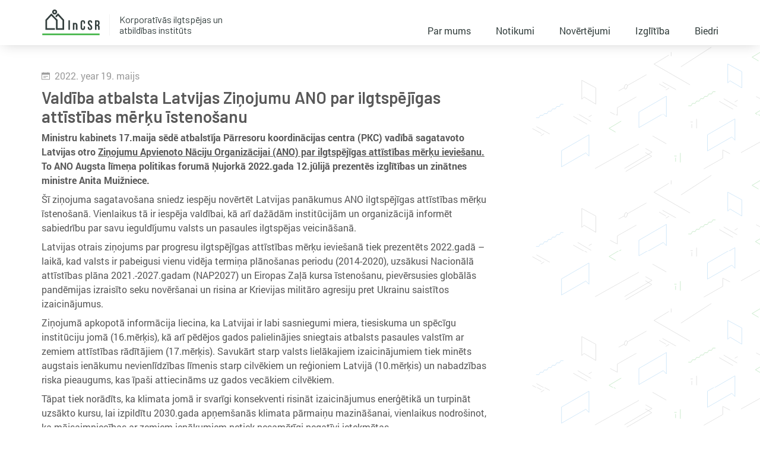

--- FILE ---
content_type: text/html; charset=UTF-8
request_url: https://www.incsr.eu/valdiba-atbalsta-latvijas-zinojumu-ano-par-ilgtspejigas-attistibas-merku-istenosanu/
body_size: 11239
content:
<!DOCTYPE html>
<html lang="lv">
	
	<head>
    <meta charset="UTF-8" />
        <title>
                            Valdība atbalsta Latvijas Ziņojumu ANO par ilgtspējīgas attīstības mērķu īstenošanu - InCSR - InCSR
                    </title>
    <meta name="format-detection" content="telephone=no">
    <meta name="description" content="Korporatīvās ilgtspējas un atbildības institūts">
    <meta http-equiv="Content-Type" content="text/html; charset=UTF-8" />
    <meta http-equiv="X-UA-Compatible" content="IE=edge">
    <meta name="viewport" content="width=device-width, initial-scale=1.0">
    <link rel="author" href="https://www.incsr.eu/content/themes/incsr/humans.txt" />
    <link rel="pingback" href="https://www.incsr.eu/xmlrpc.php" />



    <link rel="apple-touch-icon" sizes="180x180" href="https://www.incsr.eu/content/themes/incsr/assets/favicons/apple-touch-icon.png">
    <link rel="icon" type="image/png" sizes="32x32" href="https://www.incsr.eu/content/themes/incsr/assets/favicons/favicon-32x32.png">
    <link rel="icon" type="image/png" sizes="16x16" href="https://www.incsr.eu/content/themes/incsr/assets/favicons/favicon-16x16.png">
    <link rel="manifest" href="https://www.incsr.eu/content/themes/incsr/assets/favicons/site.webmanifest">
    <link rel="mask-icon" href="https://www.incsr.eu/content/themes/incsr/assets/favicons/safari-pinned-tab.svg" color="#43b649">
    <meta name="msapplication-TileColor" content="#43b649">
    <meta name="theme-color" content="#ffffff">

  <meta name='robots' content='index, follow, max-image-preview:large, max-snippet:-1, max-video-preview:-1' />
	<style>img:is([sizes="auto" i], [sizes^="auto," i]) { contain-intrinsic-size: 3000px 1500px }</style>
	
	<!-- This site is optimized with the Yoast SEO plugin v26.3 - https://yoast.com/wordpress/plugins/seo/ -->
	<link rel="canonical" href="https://www.incsr.eu/valdiba-atbalsta-latvijas-zinojumu-ano-par-ilgtspejigas-attistibas-merku-istenosanu/" />
	<meta property="og:locale" content="lv_LV" />
	<meta property="og:type" content="article" />
	<meta property="og:title" content="Valdība atbalsta Latvijas Ziņojumu ANO par ilgtspējīgas attīstības mērķu īstenošanu - InCSR" />
	<meta property="og:description" content="Ministru kabinets 17.maija sēdē atbalstīja Pārresoru koordinācijas centra (PKC) vadībā sagatavoto Latvijas otro Ziņojumu Apvienoto Nāciju Organizācijai (ANO) par ilgtspējīgas attīstības mērķu ieviešanu. To ANO Augsta līmeņa politikas forumā Ņujorkā 2022.gada 12.jūlijā prezentēs izglītības un zinātnes ministre Anita Muižniece. Šī ziņojuma sagatavošana sniedz iespēju novērtēt Latvijas panākumus ANO ilgtspējīgas attīstības mērķu īstenošanā. Vienlaikus tā ir iespēja [&hellip;]" />
	<meta property="og:url" content="https://www.incsr.eu/valdiba-atbalsta-latvijas-zinojumu-ano-par-ilgtspejigas-attistibas-merku-istenosanu/" />
	<meta property="og:site_name" content="InCSR" />
	<meta property="article:publisher" content="https://www.facebook.com/ilgtspeja/" />
	<meta property="article:published_time" content="2022-05-19T08:28:06+00:00" />
	<meta property="article:modified_time" content="2022-05-19T08:31:41+00:00" />
	<meta name="author" content="Karīna Javtušenko" />
	<meta name="twitter:card" content="summary_large_image" />
	<meta name="twitter:label1" content="Written by" />
	<meta name="twitter:data1" content="Karīna Javtušenko" />
	<meta name="twitter:label2" content="Est. reading time" />
	<meta name="twitter:data2" content="3 minūtes" />
	<script type="application/ld+json" class="yoast-schema-graph">{"@context":"https://schema.org","@graph":[{"@type":"Article","@id":"https://www.incsr.eu/valdiba-atbalsta-latvijas-zinojumu-ano-par-ilgtspejigas-attistibas-merku-istenosanu/#article","isPartOf":{"@id":"https://www.incsr.eu/valdiba-atbalsta-latvijas-zinojumu-ano-par-ilgtspejigas-attistibas-merku-istenosanu/"},"author":{"name":"Karīna Javtušenko","@id":"https:/#/schema/person/e9cf1dc30de342f290f3f0a44743f8c7"},"headline":"Valdība atbalsta Latvijas Ziņojumu ANO par ilgtspējīgas attīstības mērķu īstenošanu","datePublished":"2022-05-19T08:28:06+00:00","dateModified":"2022-05-19T08:31:41+00:00","mainEntityOfPage":{"@id":"https://www.incsr.eu/valdiba-atbalsta-latvijas-zinojumu-ano-par-ilgtspejigas-attistibas-merku-istenosanu/"},"wordCount":648,"commentCount":0,"publisher":{"@id":"https:/#organization"},"articleSection":["Bez tēmas"],"inLanguage":"lv-LV","potentialAction":[{"@type":"CommentAction","name":"Comment","target":["https://www.incsr.eu/valdiba-atbalsta-latvijas-zinojumu-ano-par-ilgtspejigas-attistibas-merku-istenosanu/#respond"]}]},{"@type":"WebPage","@id":"https://www.incsr.eu/valdiba-atbalsta-latvijas-zinojumu-ano-par-ilgtspejigas-attistibas-merku-istenosanu/","url":"https://www.incsr.eu/valdiba-atbalsta-latvijas-zinojumu-ano-par-ilgtspejigas-attistibas-merku-istenosanu/","name":"Valdība atbalsta Latvijas Ziņojumu ANO par ilgtspējīgas attīstības mērķu īstenošanu - InCSR","isPartOf":{"@id":"https:/#website"},"datePublished":"2022-05-19T08:28:06+00:00","dateModified":"2022-05-19T08:31:41+00:00","breadcrumb":{"@id":"https://www.incsr.eu/valdiba-atbalsta-latvijas-zinojumu-ano-par-ilgtspejigas-attistibas-merku-istenosanu/#breadcrumb"},"inLanguage":"lv-LV","potentialAction":[{"@type":"ReadAction","target":["https://www.incsr.eu/valdiba-atbalsta-latvijas-zinojumu-ano-par-ilgtspejigas-attistibas-merku-istenosanu/"]}]},{"@type":"BreadcrumbList","@id":"https://www.incsr.eu/valdiba-atbalsta-latvijas-zinojumu-ano-par-ilgtspejigas-attistibas-merku-istenosanu/#breadcrumb","itemListElement":[{"@type":"ListItem","position":1,"name":"Home","item":"https:/"},{"@type":"ListItem","position":2,"name":"Valdība atbalsta Latvijas Ziņojumu ANO par ilgtspējīgas attīstības mērķu īstenošanu"}]},{"@type":"WebSite","@id":"https:/#website","url":"https:/","name":"InCSR","description":"Korporatīvās ilgtspējas un atbildības institūts","publisher":{"@id":"https:/#organization"},"potentialAction":[{"@type":"SearchAction","target":{"@type":"EntryPoint","urlTemplate":"https:/?s={search_term_string}"},"query-input":{"@type":"PropertyValueSpecification","valueRequired":true,"valueName":"search_term_string"}}],"inLanguage":"lv-LV"},{"@type":"Organization","@id":"https:/#organization","name":"Korporatīvās ilgtspējas un atbildības institūts","url":"https:/","logo":{"@type":"ImageObject","inLanguage":"lv-LV","@id":"https:/#/schema/logo/image/","url":"https://www.incsr.eu/content/uploads/2019/02/InCSR-logo.svg","contentUrl":"https://www.incsr.eu/content/uploads/2019/02/InCSR-logo.svg","width":1,"height":1,"caption":"Korporatīvās ilgtspējas un atbildības institūts"},"image":{"@id":"https:/#/schema/logo/image/"},"sameAs":["https://www.facebook.com/ilgtspeja/","https://www.youtube.com/user/Ilgtspeja"]},{"@type":"Person","@id":"https:/#/schema/person/e9cf1dc30de342f290f3f0a44743f8c7","name":"Karīna Javtušenko","image":{"@type":"ImageObject","inLanguage":"lv-LV","@id":"https:/#/schema/person/image/","url":"https://secure.gravatar.com/avatar/7f65933703533c5415907ff1cdaf40d1f54d12d374ca92a691275ccbdfb7cf6a?s=96&d=mm&r=g","contentUrl":"https://secure.gravatar.com/avatar/7f65933703533c5415907ff1cdaf40d1f54d12d374ca92a691275ccbdfb7cf6a?s=96&d=mm&r=g","caption":"Karīna Javtušenko"}}]}</script>
	<!-- / Yoast SEO plugin. -->


<link rel='dns-prefetch' href='//www.googletagmanager.com' />
<style id='classic-theme-styles-inline-css' type='text/css'>
/*! This file is auto-generated */
.wp-block-button__link{color:#fff;background-color:#32373c;border-radius:9999px;box-shadow:none;text-decoration:none;padding:calc(.667em + 2px) calc(1.333em + 2px);font-size:1.125em}.wp-block-file__button{background:#32373c;color:#fff;text-decoration:none}
</style>
<style id='global-styles-inline-css' type='text/css'>
:root{--wp--preset--aspect-ratio--square: 1;--wp--preset--aspect-ratio--4-3: 4/3;--wp--preset--aspect-ratio--3-4: 3/4;--wp--preset--aspect-ratio--3-2: 3/2;--wp--preset--aspect-ratio--2-3: 2/3;--wp--preset--aspect-ratio--16-9: 16/9;--wp--preset--aspect-ratio--9-16: 9/16;--wp--preset--color--black: #000000;--wp--preset--color--cyan-bluish-gray: #abb8c3;--wp--preset--color--white: #ffffff;--wp--preset--color--pale-pink: #f78da7;--wp--preset--color--vivid-red: #cf2e2e;--wp--preset--color--luminous-vivid-orange: #ff6900;--wp--preset--color--luminous-vivid-amber: #fcb900;--wp--preset--color--light-green-cyan: #7bdcb5;--wp--preset--color--vivid-green-cyan: #00d084;--wp--preset--color--pale-cyan-blue: #8ed1fc;--wp--preset--color--vivid-cyan-blue: #0693e3;--wp--preset--color--vivid-purple: #9b51e0;--wp--preset--gradient--vivid-cyan-blue-to-vivid-purple: linear-gradient(135deg,rgba(6,147,227,1) 0%,rgb(155,81,224) 100%);--wp--preset--gradient--light-green-cyan-to-vivid-green-cyan: linear-gradient(135deg,rgb(122,220,180) 0%,rgb(0,208,130) 100%);--wp--preset--gradient--luminous-vivid-amber-to-luminous-vivid-orange: linear-gradient(135deg,rgba(252,185,0,1) 0%,rgba(255,105,0,1) 100%);--wp--preset--gradient--luminous-vivid-orange-to-vivid-red: linear-gradient(135deg,rgba(255,105,0,1) 0%,rgb(207,46,46) 100%);--wp--preset--gradient--very-light-gray-to-cyan-bluish-gray: linear-gradient(135deg,rgb(238,238,238) 0%,rgb(169,184,195) 100%);--wp--preset--gradient--cool-to-warm-spectrum: linear-gradient(135deg,rgb(74,234,220) 0%,rgb(151,120,209) 20%,rgb(207,42,186) 40%,rgb(238,44,130) 60%,rgb(251,105,98) 80%,rgb(254,248,76) 100%);--wp--preset--gradient--blush-light-purple: linear-gradient(135deg,rgb(255,206,236) 0%,rgb(152,150,240) 100%);--wp--preset--gradient--blush-bordeaux: linear-gradient(135deg,rgb(254,205,165) 0%,rgb(254,45,45) 50%,rgb(107,0,62) 100%);--wp--preset--gradient--luminous-dusk: linear-gradient(135deg,rgb(255,203,112) 0%,rgb(199,81,192) 50%,rgb(65,88,208) 100%);--wp--preset--gradient--pale-ocean: linear-gradient(135deg,rgb(255,245,203) 0%,rgb(182,227,212) 50%,rgb(51,167,181) 100%);--wp--preset--gradient--electric-grass: linear-gradient(135deg,rgb(202,248,128) 0%,rgb(113,206,126) 100%);--wp--preset--gradient--midnight: linear-gradient(135deg,rgb(2,3,129) 0%,rgb(40,116,252) 100%);--wp--preset--font-size--small: 13px;--wp--preset--font-size--medium: 20px;--wp--preset--font-size--large: 36px;--wp--preset--font-size--x-large: 42px;--wp--preset--spacing--20: 0.44rem;--wp--preset--spacing--30: 0.67rem;--wp--preset--spacing--40: 1rem;--wp--preset--spacing--50: 1.5rem;--wp--preset--spacing--60: 2.25rem;--wp--preset--spacing--70: 3.38rem;--wp--preset--spacing--80: 5.06rem;--wp--preset--shadow--natural: 6px 6px 9px rgba(0, 0, 0, 0.2);--wp--preset--shadow--deep: 12px 12px 50px rgba(0, 0, 0, 0.4);--wp--preset--shadow--sharp: 6px 6px 0px rgba(0, 0, 0, 0.2);--wp--preset--shadow--outlined: 6px 6px 0px -3px rgba(255, 255, 255, 1), 6px 6px rgba(0, 0, 0, 1);--wp--preset--shadow--crisp: 6px 6px 0px rgba(0, 0, 0, 1);}:where(.is-layout-flex){gap: 0.5em;}:where(.is-layout-grid){gap: 0.5em;}body .is-layout-flex{display: flex;}.is-layout-flex{flex-wrap: wrap;align-items: center;}.is-layout-flex > :is(*, div){margin: 0;}body .is-layout-grid{display: grid;}.is-layout-grid > :is(*, div){margin: 0;}:where(.wp-block-columns.is-layout-flex){gap: 2em;}:where(.wp-block-columns.is-layout-grid){gap: 2em;}:where(.wp-block-post-template.is-layout-flex){gap: 1.25em;}:where(.wp-block-post-template.is-layout-grid){gap: 1.25em;}.has-black-color{color: var(--wp--preset--color--black) !important;}.has-cyan-bluish-gray-color{color: var(--wp--preset--color--cyan-bluish-gray) !important;}.has-white-color{color: var(--wp--preset--color--white) !important;}.has-pale-pink-color{color: var(--wp--preset--color--pale-pink) !important;}.has-vivid-red-color{color: var(--wp--preset--color--vivid-red) !important;}.has-luminous-vivid-orange-color{color: var(--wp--preset--color--luminous-vivid-orange) !important;}.has-luminous-vivid-amber-color{color: var(--wp--preset--color--luminous-vivid-amber) !important;}.has-light-green-cyan-color{color: var(--wp--preset--color--light-green-cyan) !important;}.has-vivid-green-cyan-color{color: var(--wp--preset--color--vivid-green-cyan) !important;}.has-pale-cyan-blue-color{color: var(--wp--preset--color--pale-cyan-blue) !important;}.has-vivid-cyan-blue-color{color: var(--wp--preset--color--vivid-cyan-blue) !important;}.has-vivid-purple-color{color: var(--wp--preset--color--vivid-purple) !important;}.has-black-background-color{background-color: var(--wp--preset--color--black) !important;}.has-cyan-bluish-gray-background-color{background-color: var(--wp--preset--color--cyan-bluish-gray) !important;}.has-white-background-color{background-color: var(--wp--preset--color--white) !important;}.has-pale-pink-background-color{background-color: var(--wp--preset--color--pale-pink) !important;}.has-vivid-red-background-color{background-color: var(--wp--preset--color--vivid-red) !important;}.has-luminous-vivid-orange-background-color{background-color: var(--wp--preset--color--luminous-vivid-orange) !important;}.has-luminous-vivid-amber-background-color{background-color: var(--wp--preset--color--luminous-vivid-amber) !important;}.has-light-green-cyan-background-color{background-color: var(--wp--preset--color--light-green-cyan) !important;}.has-vivid-green-cyan-background-color{background-color: var(--wp--preset--color--vivid-green-cyan) !important;}.has-pale-cyan-blue-background-color{background-color: var(--wp--preset--color--pale-cyan-blue) !important;}.has-vivid-cyan-blue-background-color{background-color: var(--wp--preset--color--vivid-cyan-blue) !important;}.has-vivid-purple-background-color{background-color: var(--wp--preset--color--vivid-purple) !important;}.has-black-border-color{border-color: var(--wp--preset--color--black) !important;}.has-cyan-bluish-gray-border-color{border-color: var(--wp--preset--color--cyan-bluish-gray) !important;}.has-white-border-color{border-color: var(--wp--preset--color--white) !important;}.has-pale-pink-border-color{border-color: var(--wp--preset--color--pale-pink) !important;}.has-vivid-red-border-color{border-color: var(--wp--preset--color--vivid-red) !important;}.has-luminous-vivid-orange-border-color{border-color: var(--wp--preset--color--luminous-vivid-orange) !important;}.has-luminous-vivid-amber-border-color{border-color: var(--wp--preset--color--luminous-vivid-amber) !important;}.has-light-green-cyan-border-color{border-color: var(--wp--preset--color--light-green-cyan) !important;}.has-vivid-green-cyan-border-color{border-color: var(--wp--preset--color--vivid-green-cyan) !important;}.has-pale-cyan-blue-border-color{border-color: var(--wp--preset--color--pale-cyan-blue) !important;}.has-vivid-cyan-blue-border-color{border-color: var(--wp--preset--color--vivid-cyan-blue) !important;}.has-vivid-purple-border-color{border-color: var(--wp--preset--color--vivid-purple) !important;}.has-vivid-cyan-blue-to-vivid-purple-gradient-background{background: var(--wp--preset--gradient--vivid-cyan-blue-to-vivid-purple) !important;}.has-light-green-cyan-to-vivid-green-cyan-gradient-background{background: var(--wp--preset--gradient--light-green-cyan-to-vivid-green-cyan) !important;}.has-luminous-vivid-amber-to-luminous-vivid-orange-gradient-background{background: var(--wp--preset--gradient--luminous-vivid-amber-to-luminous-vivid-orange) !important;}.has-luminous-vivid-orange-to-vivid-red-gradient-background{background: var(--wp--preset--gradient--luminous-vivid-orange-to-vivid-red) !important;}.has-very-light-gray-to-cyan-bluish-gray-gradient-background{background: var(--wp--preset--gradient--very-light-gray-to-cyan-bluish-gray) !important;}.has-cool-to-warm-spectrum-gradient-background{background: var(--wp--preset--gradient--cool-to-warm-spectrum) !important;}.has-blush-light-purple-gradient-background{background: var(--wp--preset--gradient--blush-light-purple) !important;}.has-blush-bordeaux-gradient-background{background: var(--wp--preset--gradient--blush-bordeaux) !important;}.has-luminous-dusk-gradient-background{background: var(--wp--preset--gradient--luminous-dusk) !important;}.has-pale-ocean-gradient-background{background: var(--wp--preset--gradient--pale-ocean) !important;}.has-electric-grass-gradient-background{background: var(--wp--preset--gradient--electric-grass) !important;}.has-midnight-gradient-background{background: var(--wp--preset--gradient--midnight) !important;}.has-small-font-size{font-size: var(--wp--preset--font-size--small) !important;}.has-medium-font-size{font-size: var(--wp--preset--font-size--medium) !important;}.has-large-font-size{font-size: var(--wp--preset--font-size--large) !important;}.has-x-large-font-size{font-size: var(--wp--preset--font-size--x-large) !important;}
:where(.wp-block-post-template.is-layout-flex){gap: 1.25em;}:where(.wp-block-post-template.is-layout-grid){gap: 1.25em;}
:where(.wp-block-columns.is-layout-flex){gap: 2em;}:where(.wp-block-columns.is-layout-grid){gap: 2em;}
:root :where(.wp-block-pullquote){font-size: 1.5em;line-height: 1.6;}
</style>
<link rel='stylesheet' id='lbwps-styles-photoswipe5-main-css' href='https://www.incsr.eu/content/plugins/lightbox-photoswipe/assets/ps5/styles/main.css?ver=5.7.3' type='text/css' media='all' />
<link rel='stylesheet' id='wp-block-library-css' href='https://www.incsr.eu/wp-includes/css/dist/block-library/style.min.css?ver=6.8.3' type='text/css' media='all' />
<link rel='stylesheet' id='style-css' href='https://www.incsr.eu/content/themes/incsr/style.css?ver=1698858965' type='text/css' media='screen' />
<link rel='stylesheet' id='wp_mailjet_form_builder_widget-widget-front-styles-css' href='https://www.incsr.eu/content/plugins/mailjet-for-wordpress/src/widgetformbuilder/css/front-widget.css?ver=6.1.5' type='text/css' media='all' />
<link rel='stylesheet' id='ald-styles-css' href='https://www.incsr.eu/content/plugins/ajax-load-more-anything/assets/styles.min.css?ver=3.3.8' type='text/css' media='all' />
<script type="text/javascript" src="https://www.incsr.eu/wp-includes/js/jquery/jquery.min.js?ver=3.7.1" id="jquery-core-js"></script>
<script type="text/javascript" src="https://www.incsr.eu/wp-includes/js/jquery/jquery-migrate.min.js?ver=3.4.1" id="jquery-migrate-js"></script>
<link rel="https://api.w.org/" href="https://www.incsr.eu/wp-json/" /><link rel="alternate" title="JSON" type="application/json" href="https://www.incsr.eu/wp-json/wp/v2/posts/4034" /><link rel="EditURI" type="application/rsd+xml" title="RSD" href="https://www.incsr.eu/xmlrpc.php?rsd" />
<meta name="generator" content="WordPress 6.8.3" />
<link rel='shortlink' href='https://www.incsr.eu/?p=4034' />
<link rel="alternate" title="oEmbed (JSON)" type="application/json+oembed" href="https://www.incsr.eu/wp-json/oembed/1.0/embed?url=https%3A%2F%2Fwww.incsr.eu%2Fvaldiba-atbalsta-latvijas-zinojumu-ano-par-ilgtspejigas-attistibas-merku-istenosanu%2F&#038;lang=lv" />
<link rel="alternate" title="oEmbed (XML)" type="text/xml+oembed" href="https://www.incsr.eu/wp-json/oembed/1.0/embed?url=https%3A%2F%2Fwww.incsr.eu%2Fvaldiba-atbalsta-latvijas-zinojumu-ano-par-ilgtspejigas-attistibas-merku-istenosanu%2F&#038;format=xml&#038;lang=lv" />
<meta name="generator" content="Site Kit by Google 1.165.0" />	<!-- Global site tag (gtag.js) - Google Analytics -->
	<script async src="https://www.googletagmanager.com/gtag/js?id=UA-66279845-1"></script>
	<script>
	  window.dataLayer = window.dataLayer || [];
	  function gtag(){dataLayer.push(arguments);}
	  gtag('js', new Date());

	  gtag('config', 'UA-66279845-1');
	</script>
<style type="text/css"></style>
</head>
					
	<body class="wp-singular post-template-default single single-post postid-4034 single-format-standard wp-theme-incsr">
					<header class="header">
	<div class="wrapper">
		<div class="header__content">
			<h1 class="header__logo" role="banner">
				
									<a class="header__logo-link"
									   href="https://www.incsr.eu"
									   rel="home">InCSR</a>
				
				
			</h1>
			<div class="header__name">
				<h4>Korporatīvās ilgtspējas un atbildības institūts</h4>
			</div>

			<ul class="header__menu header__menu--desktop">
									<li class=" menu-item menu-item-type-post_type menu-item-object-page menu-item-250">
						<a target="" href="https://www.incsr.eu/par-mums/">Par mums</a>
					</li>
									<li class=" menu-item menu-item-type-post_type menu-item-object-page menu-item-248">
						<a target="" href="https://www.incsr.eu/notikumi/">Notikumi</a>
					</li>
									<li class=" menu-item menu-item-type-post_type menu-item-object-page menu-item-246">
						<a target="" href="https://www.incsr.eu/novertejumi/">Novērtējumi</a>
					</li>
									<li class=" menu-item menu-item-type-post_type menu-item-object-page menu-item-1461">
						<a target="" href="https://www.incsr.eu/izglitiba/">Izglītība</a>
					</li>
									<li class=" menu-item menu-item-type-post_type menu-item-object-page menu-item-264">
						<a target="" href="https://www.incsr.eu/biedri/">Biedri</a>
					</li>
							</ul>

						
			<input aria-describedby="a11y-message--opens-popup" class="header__burger-clone js-open-modal" type="button">
			<div class="header__burger-button js-burger">
				<div class="header__burger-box">
					<div class="header__burger"></div>
				</div>
			</div>
		</div>
	</div>
</header>

<div class="header__drop js-header-drop" role="dialog">
	<div class="header__drop-box js-dialog-text" id="next-overlay-body" role="document" tabindex="-1">
		<div class="header__nav-clone">
			<div class="wrapper">
				<button class="header__burger-clone js-close-modal" type="button" aria-label="Close popup"></button>
				<div class="header__burger-button">
					<div class="header__burger-box">
						<div class="header__burger"></div>
					</div>
				</div>
			</div>
		</div>
		<div class="header__drop-nav">
			<ul class="header__menu">
									<li class=" menu-item menu-item-type-post_type menu-item-object-page menu-item-250">
						<a target="" href="https://www.incsr.eu/par-mums/">Par mums</a>
					</li>
									<li class=" menu-item menu-item-type-post_type menu-item-object-page menu-item-248">
						<a target="" href="https://www.incsr.eu/notikumi/">Notikumi</a>
					</li>
									<li class=" menu-item menu-item-type-post_type menu-item-object-page menu-item-246">
						<a target="" href="https://www.incsr.eu/novertejumi/">Novērtējumi</a>
					</li>
									<li class=" menu-item menu-item-type-post_type menu-item-object-page menu-item-1461">
						<a target="" href="https://www.incsr.eu/izglitiba/">Izglītība</a>
					</li>
									<li class=" menu-item menu-item-type-post_type menu-item-object-page menu-item-264">
						<a target="" href="https://www.incsr.eu/biedri/">Biedri</a>
					</li>
							</ul>
		</div>
		<div class="header__drop-foot">
						<div class="header__drop-soc">
				<ul class="social-list">
			<li class="social-list__link
							social-list__link--fb
					  ">
			<a href="https://www.facebook.com/ilgtspeja/">
										<svg viewBox="0 0 96.124 96.123" version="1.1" xmlns="http://www.w3.org/2000/svg">
		<path d="M72.089,0.02L59.624,0C45.62,0,36.57,9.285,36.57,23.656v10.907H24.037c-1.083,0-1.96,0.878-1.96,1.961v15.803c0,1.083,0.878,1.96,1.96,1.96h12.533v39.876c0,1.083,0.877,1.96,1.96,1.96h16.352c1.083,0,1.96-0.878,1.96-1.96V54.287h14.654c1.083,0,1.96-0.877,1.96-1.96l0.006-15.803c0-0.52-0.207-1.018-0.574-1.386c-0.367-0.368-0.867-0.575-1.387-0.575H56.842v-9.246c0-4.444,1.059-6.7,6.848-6.7l8.397-0.003c1.082,0,1.959-0.878,1.959-1.96V1.98C74.046,0.899,73.17,0.022,72.089,0.02z"/>
	</svg>
















							</a>
		</li>
			<li class="social-list__link
							social-list__link--youtube
					  ">
			<a href="https://www.youtube.com/ilgtspeja">
									

	<svg viewBox="0 0 21 25" version="1.1" xmlns="http://www.w3.org/2000/svg">
		<path d="M17.0909797,18.2943304 L15.773913,18.2943304 L15.7800464,17.5292638 C15.7800464,17.1892638 16.0592464,16.9111304 16.400313,16.9111304 L16.484313,16.9111304 C16.8261797,16.9111304 17.1061797,17.1892638 17.1061797,17.5292638 L17.0909797,18.2943304 Z M12.150713,16.6548638 C11.8165797,16.6548638 11.5432464,16.8793971 11.5432464,17.1543304 L11.5432464,20.8751304 C11.5432464,21.1495304 11.8165797,21.3735304 12.150713,21.3735304 C12.4861797,21.3735304 12.7597797,21.1495304 12.7597797,20.8751304 L12.7597797,17.1543304 C12.7597797,16.8791304 12.4861797,16.6548638 12.150713,16.6548638 Z M20.173913,14.5735304 L20.173913,21.6519304 C20.173913,23.3497971 18.7016464,24.7391304 16.901913,24.7391304 L3.44617971,24.7391304 C1.64591304,24.7391304 0.173913043,23.3497971 0.173913043,21.6519304 L0.173913043,14.5735304 C0.173913043,12.8756638 1.64591304,11.4860638 3.44617971,11.4860638 L16.901913,11.4860638 C18.7016464,11.4860638 20.173913,12.8756638 20.173913,14.5735304 Z M4.34377971,22.4204638 L4.34271304,14.9641971 L6.01071304,14.9647304 L6.01071304,13.8599304 L1.56431304,13.8532638 L1.56431304,14.9393971 L2.95231304,14.9433971 L2.95231304,22.4204638 L4.34377971,22.4204638 Z M9.34377971,16.0748638 L7.95311304,16.0748638 L7.95311304,20.0564638 C7.95311304,20.6324638 7.98804638,20.9204638 7.95097971,21.0220638 C7.83791304,21.3308638 7.32964638,21.6588638 7.13151304,21.0553971 C7.09791304,20.9497971 7.12751304,20.6311304 7.12697971,20.0839304 L7.12137971,16.0748638 L5.73844638,16.0748638 L5.74271304,20.0209971 C5.74377971,20.6257971 5.72911304,21.0767304 5.74751304,21.2820638 C5.78137971,21.6439304 5.76937971,22.0657971 6.10511304,22.3068638 C6.73071304,22.7575304 7.92991304,22.2396638 8.22991304,21.5953971 L8.22724638,22.4175304 L9.34404638,22.4188638 L9.34377971,16.0748638 Z M13.7925797,20.6343304 L13.7896464,17.3204638 C13.7885797,16.0575304 12.8437797,15.3012638 11.5613797,16.3231304 L11.5669797,13.8593971 L10.177913,13.8615304 L10.1712464,22.3655304 L11.3136464,22.3489971 L11.4176464,21.8193971 C12.877113,23.1583304 13.794713,22.2407304 13.7925797,20.6343304 Z M18.1448464,20.1951304 L17.1021797,20.2007304 C17.1016464,20.2420638 17.1000464,20.2897971 17.099513,20.3417971 L17.099513,20.9236638 C17.099513,21.2351304 16.8421797,21.4887304 16.5296464,21.4887304 L16.3253797,21.4887304 C16.012313,21.4887304 15.7549797,21.2351304 15.7549797,20.9236638 L15.7549797,19.3932638 L18.142713,19.3932638 L18.142713,18.4945971 C18.142713,17.8377971 18.125913,17.1812638 18.071513,16.8057971 C17.9005797,15.6180638 16.2333797,15.4295304 15.3912464,16.0375304 C15.1269797,16.2273971 14.925113,16.4815304 14.8077797,16.8228638 C14.6893797,17.1644638 14.6304464,17.6311304 14.6304464,18.2239304 L14.6304464,20.1999304 C14.6309797,23.4847304 18.6208464,23.0204638 18.1448464,20.1951304 Z M12.7960464,9.46766377 C12.8677797,9.64206377 12.9792464,9.7833971 13.1304464,9.89006377 C13.2797797,9.99513043 13.470713,10.0479304 13.699513,10.0479304 C13.9000464,10.0479304 14.0776464,9.9937971 14.232313,9.88206377 C14.3864464,9.77086377 14.516313,9.60473043 14.6224464,9.38313043 L14.5960464,9.92873043 L16.1461797,9.92873043 L16.1461797,3.33646377 L14.925913,3.33646377 L14.925913,8.46713043 C14.925913,8.7449971 14.697113,8.97246377 14.4173797,8.97246377 C14.1392464,8.97246377 13.9096464,8.7449971 13.9096464,8.46713043 L13.9096464,3.33646377 L12.6360464,3.33646377 L12.6360464,7.78286377 C12.6360464,8.34926377 12.6464464,8.72686377 12.6632464,8.91833043 C12.6805797,9.10846377 12.724313,9.29086377 12.7960464,9.46766377 Z M8.09844638,5.74446377 C8.09844638,5.11166377 8.15124638,4.61753043 8.25604638,4.26126377 C8.36164638,3.90633043 8.55124638,3.6209971 8.82591304,3.4057971 C9.09977971,3.18953043 9.45044638,3.08126377 9.87684638,3.08126377 C10.235513,3.08126377 10.542713,3.15166377 10.7992464,3.28953043 C11.057113,3.4281971 11.2560464,3.6081971 11.393913,3.83033043 C11.5344464,4.05326377 11.629913,4.28233043 11.6808464,4.51673043 C11.7328464,4.75433043 11.7584464,5.11273043 11.7584464,5.5961971 L11.7584464,7.2633971 C11.7584464,7.87486377 11.733913,8.32473043 11.6861797,8.61033043 C11.6389797,8.89673043 11.5376464,9.16233043 11.3805797,9.4113971 C11.225913,9.6577971 11.0261797,9.84206377 10.7840464,9.95966377 C10.5392464,10.0783304 10.2592464,10.1364638 9.94297971,10.1364638 C9.58964638,10.1364638 9.29204638,10.0876638 9.04671304,9.9857971 C8.80057971,9.88446377 8.61044638,9.73166377 8.47497971,9.52873043 C8.33817971,9.32553043 8.24191304,9.07806377 8.18377971,8.78953043 C8.12537971,8.50126377 8.09764638,8.06766377 8.09764638,7.4897971 L8.09844638,5.74446377 Z M9.31257971,8.36313043 C9.31257971,8.73646377 9.59044638,9.04126377 9.92884638,9.04126377 C10.267513,9.04126377 10.544313,8.73646377 10.544313,8.36313043 L10.544313,4.8537971 C10.544313,4.4809971 10.267513,4.1761971 9.92884638,4.1761971 C9.59044638,4.1761971 9.31257971,4.4809971 9.31257971,4.8537971 L9.31257971,8.36313043 Z M5.02244638,10.1351304 L6.48484638,10.1351304 L6.48644638,5.07913043 L8.21444638,0.747930435 L6.61497971,0.747930435 L5.69631304,3.9649971 L4.76457971,0.739130435 L3.18164638,0.739130435 L5.02004638,5.08153043 L5.02244638,10.1351304 Z"></path>
	</svg>














							</a>
		</li>
			<li class="social-list__link
					  ">
			<a href="https://www.linkedin.com/company/institute-for-corporate-sustainability-and-responsibility">
							</a>
		</li>
	</ul>
			</div>
		</div>
	</div>
</div>
		
		<section id="content" role="main" class="site-content">
				<div class="single single--page ">
		
		<div class="single__hero">
			<div class="hero hero--single">
  	<div class="wrapper">
					<div class="hero__content hero__content--half">
									<div class="hero__title hero__title--single">
													<h3 class="hero__text">Valdība atbalsta Latvijas Ziņojumu ANO par ilgtspējīgas attīstības mērķu īstenošanu</h3>

							<div class="hero__event">
																	<p class="hero__event-item hero__event-item--date">
										





	<svg viewBox="0 0 12 11" version="1.1" xmlns="http://www.w3.org/2000/svg">
		<polygon points="0.33370796 1 11.0871288 1 11.0871288 3 0.33370796 3"></polygon>
		<path d="M0.420512821,10.9287037 L11.4871795,10.9287037 C11.7230769,10.9287037 11.9076923,10.7453704 11.9076923,10.5111111 L11.9076923,1.19166667 C11.9076923,0.957407407 11.7230769,0.774074074 11.4871795,0.774074074 L9.40512821,0.774074074 L9.40512821,0.417592593 C9.40512821,0.183333333 9.22051282,-3.69482223e-13 8.98461538,-3.69482223e-13 C8.74871795,-3.69482223e-13 8.56410256,0.183333333 8.56410256,0.417592593 L8.56410256,0.774074074 L3.41538462,0.774074074 L3.41538462,0.417592593 C3.41538462,0.183333333 3.23076923,-3.69482223e-13 2.99487179,-3.69482223e-13 C2.75897436,-3.69482223e-13 2.57435897,0.183333333 2.57435897,0.417592593 L2.57435897,0.774074074 L0.420512821,0.774074074 C0.184615385,0.774074074 2.90611979e-12,0.957407407 2.90611979e-12,1.19166667 L2.90611979e-12,10.5212963 C2.90611979e-12,10.7453704 0.194871795,10.9287037 0.420512821,10.9287037 Z M0.841025641,1.60925926 L2.57435897,1.60925926 L2.57435897,1.83333333 C2.57435897,2.06759259 2.75897436,2.25092593 2.99487179,2.25092593 C3.23076923,2.25092593 3.41538462,2.06759259 3.41538462,1.83333333 L3.41538462,1.60925926 L8.56410256,1.60925926 L8.56410256,1.83333333 C8.56410256,2.06759259 8.74871795,2.25092593 8.98461538,2.25092593 C9.22051282,2.25092593 9.40512821,2.06759259 9.40512821,1.83333333 L9.40512821,1.60925926 L11.0769231,1.60925926 L11.0769231,2.68888889 L0.841025641,2.68888889 L0.841025641,1.60925926 Z M0.841025641,3.52407407 L11.0666667,3.52407407 L11.0666667,10.1037037 L0.841025641,10.1037037 L0.841025641,3.52407407 Z"></path>
		<path d="M8.98461538,5.43888889 L2.93333333,5.43888889 C2.6974359,5.43888889 2.51282051,5.62222222 2.51282051,5.85648148 C2.51282051,6.09074074 2.6974359,6.27407407 2.93333333,6.27407407 L8.98461538,6.27407407 C9.22051282,6.27407407 9.40512821,6.09074074 9.40512821,5.85648148 C9.40512821,5.62222222 9.22051282,5.43888889 8.98461538,5.43888889 Z"></path>
		<path d="M5.95897436,7.45555556 L2.93333333,7.45555556 C2.6974359,7.45555556 2.51282051,7.63888889 2.51282051,7.87314815 C2.51282051,8.10740741 2.6974359,8.29074074 2.93333333,8.29074074 L5.95897436,8.29074074 C6.19487179,8.29074074 6.37948718,8.10740741 6.37948718,7.87314815 C6.37948718,7.63888889 6.19487179,7.45555556 5.95897436,7.45555556 Z"></path>
	</svg>










										<span>2022. year</span>
										<span>19.</span>
										<span>maijs</span>
									</p>
																															</div>
											</div>
					<div class="hero__desc wysiwyg">
<p><strong>Ministru kabinets 17.maija sēdē atbalstīja Pārresoru koordinācijas centra (PKC) vadībā sagatavoto Latvijas otro <a href="https://pkc.gov.lv/sites/default/files/inline-files/PKCzin_1305042022_LV_ANO_IAM_pdf_1.pdf">Ziņojumu Apvienoto Nāciju Organizācijai (ANO) par ilgtspējīgas attīstības mērķu ieviešanu.</a> To ANO Augsta līmeņa politikas forumā Ņujorkā 2022.gada 12.jūlijā prezentēs izglītības un zinātnes ministre Anita Muižniece.</strong></p>



<p>Šī ziņojuma sagatavošana sniedz iespēju novērtēt Latvijas panākumus ANO ilgtspējīgas attīstības mērķu īstenošanā. Vienlaikus tā ir iespēja valdībai, kā arī dažādām institūcijām un organizācijā informēt sabiedrību par savu ieguldījumu valsts un pasaules ilgtspējas veicināšanā.</p>



<p>Latvijas otrais ziņojums par progresu ilgtspējīgas attīstības mērķu ieviešanā tiek prezentēts 2022.gadā &#8211; laikā, kad valsts ir pabeigusi vienu vidēja termiņa plānošanas periodu (2014-2020), uzsākusi Nacionālā attīstības plāna 2021.-2027.gadam (NAP2027) un Eiropas Zaļā kursa īstenošanu, pievērsusies globālās pandēmijas izraisīto seku novēršanai un risina ar Krievijas militāro agresiju pret Ukrainu saistītos izaicinājumus. </p>



<p>Ziņojumā apkopotā informācija liecina, ka Latvijai ir labi sasniegumi miera, tiesiskuma un spēcīgu institūciju jomā (16.mērķis), kā arī pēdējos gados palielinājies sniegtais atbalsts pasaules valstīm ar zemiem attīstības rādītājiem (17.mērķis). Savukārt starp valsts lielākajiem izaicinājumiem tiek minēts augstais ienākumu nevienlīdzības līmenis starp cilvēkiem un reģioniem Latvijā (10.mērķis) un nabadzības riska pieaugums, kas īpaši attiecināms uz gados vecākiem cilvēkiem. </p>



<p>Tāpat tiek norādīts, ka klimata jomā ir svarīgi konsekventi risināt izaicinājumus enerģētikā un turpināt uzsākto kursu, lai izpildītu 2030.gada apņemšanās klimata pārmaiņu mazināšanai, vienlaikus nodrošinot, ka mājsaimniecības ar zemiem ienākumiem netiek nesamērīgi negatīvi ietekmētas. </p>



<p>ANO Ģenerālajā asamblejā 2015.gadā pieņemtajā rezolūcijā &#8220;Mūsu pasaules pārveidošana: ilgtspējīgas attīstības programma 2030.gadam jeb Dienaskārtība 2030&#8221; ir norādīts, ka <strong>bez miera nevar būt ilgtspējīga attīstība</strong>. Tāpēc Latvija savā ziņojumā ANO norādīs uz Krievijas militārās agresijas pret Ukrainu ietekmi uz starptautisko kārtību, sabiedrību polarizāciju, pārtikas un enerģijas tirgiem un visneaizsargātākajiem cilvēkiem visā pasaulē.</p>



<p>2015.gadā ANO Ģenerālajā asamblejā tika pieņemta rezolūcija &#8220;Mūsu pasaules pārveidošana: ilgtspējīgas attīstības programma 2030. gadam jeb Dienaskārtība 2030&#8221;. Tā nosaka 17 mērķu un tiem pakārtoto apakšmērķu sasniegšanu. Par tās progresu valstis ziņo divas vai trīs reizes laikposmā līdz 2030. gadam.  Dienaskārtība 2030 paredz, ka ilgtspējīgas attīstības mērķu plānošanā un īstenošanā iesaistās itin visi – indivīdi, pilsoniskā sabiedrība, privātais sektors, valstis, valstu apvienības, ANO un citas institūcijas.</p>



<p>Latvijas ziņojumu sadarbībā ar nozaru ministrijām, pašvaldībām, akadēmiskajām institūcijām un citām iesaistītajām pusēm sagatavojis PKC – par attīstības plānošanu atbildīgā valsts institūcija. </p>



<div data-wp-interactive="core/file" class="wp-block-file"><object data-wp-bind--hidden="!state.hasPdfPreview" hidden class="wp-block-file__embed" data="https://www.incsr.eu/content/uploads/2022/05/PKC_zinojums2022-ANO_IAM_istenosana.pdf" type="application/pdf" style="width:100%;height:600px" aria-label="Iegult Iegult PKC_zinojums2022-ANO_IAM_istenosana.."></object><a id="wp-block-file--media-ed9201ed-161b-4d9f-bd73-901dfebb5f2e" href="https://www.incsr.eu/content/uploads/2022/05/PKC_zinojums2022-ANO_IAM_istenosana.pdf">PKC_zinojums2022-ANO_IAM_istenosana</a><a href="https://www.incsr.eu/content/uploads/2022/05/PKC_zinojums2022-ANO_IAM_istenosana.pdf" class="wp-block-file__button" download aria-describedby="wp-block-file--media-ed9201ed-161b-4d9f-bd73-901dfebb5f2e">Lejupielādēt</a></div>



<p>Plašāka informācija par ANO Ilgtspējīgas attīstības mērķiem un ar to īstenošu saistītajām aktualitātēm pieejama PKC tīmekļvietnes sadaļā <a href="https://pkc.gov.lv/lv/attistibas-planosana-latvija/ano-ilgtspejigas-attistibas-merki"><strong>&#8220;ANO Ilgtspējīgas attīstības mērķi&#8221;.</strong></a></p>
</div>

												</div>
			</div>
</div>
		</div>
	</div>
		</section>

								<footer class="footer">
	<div class="footer__wrap wrapper">
		<div class="footer__content" itemscope itemtype="http://schema.org/Organization">
			<div class="footer__item">
				<div class="footer__logo">
					<img src="https://www.incsr.eu/content/uploads/2022/06/incsr-logo-06.png" alt="Korporatīvās ilgtspējas un atbildības institūts logo">
				</div>
			</div>
			<div class="footer__item">
				<h5 class="footer__title">Korporatīvās ilgtspējas un atbildības institūts</h5>
									<p class="footer__address" itemprop="address"> Zemitāna iela 2b, Rīga, LV-1012</p>
													<p><a href="tel:29110260" itemprop="telephone" class="footer__link">29110260</a></p>
													<p><a href="mailto:Dace.Helmane@incsr.eu" itemprop="email" class="footer__link">Dace.Helmane@incsr.eu</a></p>
							</div>
							<div class="footer__item">
					<ul class="social-list">
			<li class="social-list__link
							social-list__link--fb
					  ">
			<a href="https://www.facebook.com/ilgtspeja/">
										<svg viewBox="0 0 96.124 96.123" version="1.1" xmlns="http://www.w3.org/2000/svg">
		<path d="M72.089,0.02L59.624,0C45.62,0,36.57,9.285,36.57,23.656v10.907H24.037c-1.083,0-1.96,0.878-1.96,1.961v15.803c0,1.083,0.878,1.96,1.96,1.96h12.533v39.876c0,1.083,0.877,1.96,1.96,1.96h16.352c1.083,0,1.96-0.878,1.96-1.96V54.287h14.654c1.083,0,1.96-0.877,1.96-1.96l0.006-15.803c0-0.52-0.207-1.018-0.574-1.386c-0.367-0.368-0.867-0.575-1.387-0.575H56.842v-9.246c0-4.444,1.059-6.7,6.848-6.7l8.397-0.003c1.082,0,1.959-0.878,1.959-1.96V1.98C74.046,0.899,73.17,0.022,72.089,0.02z"/>
	</svg>
















							</a>
		</li>
			<li class="social-list__link
							social-list__link--youtube
					  ">
			<a href="https://www.youtube.com/ilgtspeja">
									

	<svg viewBox="0 0 21 25" version="1.1" xmlns="http://www.w3.org/2000/svg">
		<path d="M17.0909797,18.2943304 L15.773913,18.2943304 L15.7800464,17.5292638 C15.7800464,17.1892638 16.0592464,16.9111304 16.400313,16.9111304 L16.484313,16.9111304 C16.8261797,16.9111304 17.1061797,17.1892638 17.1061797,17.5292638 L17.0909797,18.2943304 Z M12.150713,16.6548638 C11.8165797,16.6548638 11.5432464,16.8793971 11.5432464,17.1543304 L11.5432464,20.8751304 C11.5432464,21.1495304 11.8165797,21.3735304 12.150713,21.3735304 C12.4861797,21.3735304 12.7597797,21.1495304 12.7597797,20.8751304 L12.7597797,17.1543304 C12.7597797,16.8791304 12.4861797,16.6548638 12.150713,16.6548638 Z M20.173913,14.5735304 L20.173913,21.6519304 C20.173913,23.3497971 18.7016464,24.7391304 16.901913,24.7391304 L3.44617971,24.7391304 C1.64591304,24.7391304 0.173913043,23.3497971 0.173913043,21.6519304 L0.173913043,14.5735304 C0.173913043,12.8756638 1.64591304,11.4860638 3.44617971,11.4860638 L16.901913,11.4860638 C18.7016464,11.4860638 20.173913,12.8756638 20.173913,14.5735304 Z M4.34377971,22.4204638 L4.34271304,14.9641971 L6.01071304,14.9647304 L6.01071304,13.8599304 L1.56431304,13.8532638 L1.56431304,14.9393971 L2.95231304,14.9433971 L2.95231304,22.4204638 L4.34377971,22.4204638 Z M9.34377971,16.0748638 L7.95311304,16.0748638 L7.95311304,20.0564638 C7.95311304,20.6324638 7.98804638,20.9204638 7.95097971,21.0220638 C7.83791304,21.3308638 7.32964638,21.6588638 7.13151304,21.0553971 C7.09791304,20.9497971 7.12751304,20.6311304 7.12697971,20.0839304 L7.12137971,16.0748638 L5.73844638,16.0748638 L5.74271304,20.0209971 C5.74377971,20.6257971 5.72911304,21.0767304 5.74751304,21.2820638 C5.78137971,21.6439304 5.76937971,22.0657971 6.10511304,22.3068638 C6.73071304,22.7575304 7.92991304,22.2396638 8.22991304,21.5953971 L8.22724638,22.4175304 L9.34404638,22.4188638 L9.34377971,16.0748638 Z M13.7925797,20.6343304 L13.7896464,17.3204638 C13.7885797,16.0575304 12.8437797,15.3012638 11.5613797,16.3231304 L11.5669797,13.8593971 L10.177913,13.8615304 L10.1712464,22.3655304 L11.3136464,22.3489971 L11.4176464,21.8193971 C12.877113,23.1583304 13.794713,22.2407304 13.7925797,20.6343304 Z M18.1448464,20.1951304 L17.1021797,20.2007304 C17.1016464,20.2420638 17.1000464,20.2897971 17.099513,20.3417971 L17.099513,20.9236638 C17.099513,21.2351304 16.8421797,21.4887304 16.5296464,21.4887304 L16.3253797,21.4887304 C16.012313,21.4887304 15.7549797,21.2351304 15.7549797,20.9236638 L15.7549797,19.3932638 L18.142713,19.3932638 L18.142713,18.4945971 C18.142713,17.8377971 18.125913,17.1812638 18.071513,16.8057971 C17.9005797,15.6180638 16.2333797,15.4295304 15.3912464,16.0375304 C15.1269797,16.2273971 14.925113,16.4815304 14.8077797,16.8228638 C14.6893797,17.1644638 14.6304464,17.6311304 14.6304464,18.2239304 L14.6304464,20.1999304 C14.6309797,23.4847304 18.6208464,23.0204638 18.1448464,20.1951304 Z M12.7960464,9.46766377 C12.8677797,9.64206377 12.9792464,9.7833971 13.1304464,9.89006377 C13.2797797,9.99513043 13.470713,10.0479304 13.699513,10.0479304 C13.9000464,10.0479304 14.0776464,9.9937971 14.232313,9.88206377 C14.3864464,9.77086377 14.516313,9.60473043 14.6224464,9.38313043 L14.5960464,9.92873043 L16.1461797,9.92873043 L16.1461797,3.33646377 L14.925913,3.33646377 L14.925913,8.46713043 C14.925913,8.7449971 14.697113,8.97246377 14.4173797,8.97246377 C14.1392464,8.97246377 13.9096464,8.7449971 13.9096464,8.46713043 L13.9096464,3.33646377 L12.6360464,3.33646377 L12.6360464,7.78286377 C12.6360464,8.34926377 12.6464464,8.72686377 12.6632464,8.91833043 C12.6805797,9.10846377 12.724313,9.29086377 12.7960464,9.46766377 Z M8.09844638,5.74446377 C8.09844638,5.11166377 8.15124638,4.61753043 8.25604638,4.26126377 C8.36164638,3.90633043 8.55124638,3.6209971 8.82591304,3.4057971 C9.09977971,3.18953043 9.45044638,3.08126377 9.87684638,3.08126377 C10.235513,3.08126377 10.542713,3.15166377 10.7992464,3.28953043 C11.057113,3.4281971 11.2560464,3.6081971 11.393913,3.83033043 C11.5344464,4.05326377 11.629913,4.28233043 11.6808464,4.51673043 C11.7328464,4.75433043 11.7584464,5.11273043 11.7584464,5.5961971 L11.7584464,7.2633971 C11.7584464,7.87486377 11.733913,8.32473043 11.6861797,8.61033043 C11.6389797,8.89673043 11.5376464,9.16233043 11.3805797,9.4113971 C11.225913,9.6577971 11.0261797,9.84206377 10.7840464,9.95966377 C10.5392464,10.0783304 10.2592464,10.1364638 9.94297971,10.1364638 C9.58964638,10.1364638 9.29204638,10.0876638 9.04671304,9.9857971 C8.80057971,9.88446377 8.61044638,9.73166377 8.47497971,9.52873043 C8.33817971,9.32553043 8.24191304,9.07806377 8.18377971,8.78953043 C8.12537971,8.50126377 8.09764638,8.06766377 8.09764638,7.4897971 L8.09844638,5.74446377 Z M9.31257971,8.36313043 C9.31257971,8.73646377 9.59044638,9.04126377 9.92884638,9.04126377 C10.267513,9.04126377 10.544313,8.73646377 10.544313,8.36313043 L10.544313,4.8537971 C10.544313,4.4809971 10.267513,4.1761971 9.92884638,4.1761971 C9.59044638,4.1761971 9.31257971,4.4809971 9.31257971,4.8537971 L9.31257971,8.36313043 Z M5.02244638,10.1351304 L6.48484638,10.1351304 L6.48644638,5.07913043 L8.21444638,0.747930435 L6.61497971,0.747930435 L5.69631304,3.9649971 L4.76457971,0.739130435 L3.18164638,0.739130435 L5.02004638,5.08153043 L5.02244638,10.1351304 Z"></path>
	</svg>














							</a>
		</li>
			<li class="social-list__link
					  ">
			<a href="https://www.linkedin.com/company/institute-for-corporate-sustainability-and-responsibility">
							</a>
		</li>
	</ul>
				</div>
					</div>
	</div>
</footer>
			<script type="speculationrules">
{"prefetch":[{"source":"document","where":{"and":[{"href_matches":"\/*"},{"not":{"href_matches":["\/wp-*.php","\/wp-admin\/*","\/content\/uploads\/*","\/content\/*","\/content\/plugins\/*","\/content\/themes\/incsr\/*","\/*\\?(.+)"]}},{"not":{"selector_matches":"a[rel~=\"nofollow\"]"}},{"not":{"selector_matches":".no-prefetch, .no-prefetch a"}}]},"eagerness":"conservative"}]}
</script>
	<div class="ald_laser_loader">
		<div class="ald_loader_progress"></div>
	</div>
	<script type="importmap" id="wp-importmap">
{"imports":{"@wordpress\/interactivity":"https:\/\/www.incsr.eu\/wp-includes\/js\/dist\/script-modules\/interactivity\/index.min.js?ver=55aebb6e0a16726baffb"}}
</script>
<script type="module" src="https://www.incsr.eu/wp-includes/js/dist/script-modules/block-library/file/view.min.js?ver=fdc2f6842e015af83140" id="@wordpress/block-library/file/view-js-module"></script>
<link rel="modulepreload" href="https://www.incsr.eu/wp-includes/js/dist/script-modules/interactivity/index.min.js?ver=55aebb6e0a16726baffb" id="@wordpress/interactivity-js-modulepreload"><script type="text/javascript" id="lbwps-photoswipe5-js-extra">
/* <![CDATA[ */
var lbwpsOptions = {"label_facebook":"Share on Facebook","label_twitter":"Tweet","label_pinterest":"Pin it","label_download":"Download image","label_copyurl":"Copy image URL","label_ui_close":"Close [Esc]","label_ui_zoom":"Zoom","label_ui_prev":"Previous [\u2190]","label_ui_next":"Next [\u2192]","label_ui_error":"The image cannot be loaded","label_ui_fullscreen":"Toggle fullscreen [F]","share_facebook":"1","share_twitter":"1","share_pinterest":"1","share_download":"1","share_direct":"0","share_copyurl":"0","close_on_drag":"0","history":"1","show_counter":"1","show_fullscreen":"1","show_zoom":"1","show_caption":"0","loop":"0","pinchtoclose":"0","taptotoggle":"1","close_on_click":"1","fulldesktop":"0","use_alt":"0","usecaption":"1","desktop_slider":"1","share_custom_label":"","share_custom_link":"","wheelmode":"zoom","spacing":"0","idletime":"4000","hide_scrollbars":"1","caption_type":"overlay","bg_opacity":"100","padding_left":"0","padding_top":"0","padding_right":"0","padding_bottom":"0"};
/* ]]> */
</script>
<script type="module" src="https://www.incsr.eu/content/plugins/lightbox-photoswipe/assets/ps5/frontend.min.js?ver=5.7.3"></script><script type="text/javascript" src="https://www.incsr.eu/content/themes/incsr/assets/js-plugins/lazyload.min.js?ver=1.0.0" id="lazy-js"></script>
<script type="text/javascript" src="https://www.incsr.eu/content/themes/incsr/assets/generated-js/combine.min.js?ver=1.0.0" id="main-js"></script>
<script type="text/javascript" id="wp_mailjet_form_builder_widget-front-script-js-extra">
/* <![CDATA[ */
var mjWidget = {"ajax_url":"https:\/\/www.incsr.eu\/wp-admin\/admin-ajax.php"};
/* ]]> */
</script>
<script type="text/javascript" src="https://www.incsr.eu/content/plugins/mailjet-for-wordpress/src/widgetformbuilder/js/front-widget.js?ver=6.8.3" id="wp_mailjet_form_builder_widget-front-script-js"></script>
<script type="text/javascript" id="ald-scripts-js-extra">
/* <![CDATA[ */
var ald_params = {"nonce":"ca7f073a6c","ajaxurl":"https:\/\/www.incsr.eu\/wp-admin\/admin-ajax.php","ald_pro":"0"};
/* ]]> */
</script>
<script type="text/javascript" src="https://www.incsr.eu/content/plugins/ajax-load-more-anything/assets/scripts.js?ver=3.3.8" id="ald-scripts-js"></script>
<script type="text/javascript">jQuery(document).ready(function($){var loader='<div class="lds-ellipsis"><div></div><div></div><div></div><div></div></div>';var flag=false;var main_xhr;var LoadMorePushAjax=function(url,args){jQuery('.ald_loader_progress').css({"-webkit-transform":"translate3d(-100%, 0px, 0px)","-ms-transform":"translate3d(-100%, 0px, 0px)","transform":"translate3d(-100%, 0px, 0px)",});if(args.data_implement_selectors){var dis=JSON.parse(args.data_implement_selectors)}if(main_xhr&&main_xhr.readyState!=4){main_xhr.abort()}args.target_url=url;main_xhr=jQuery.ajax({url:url,asynch:true,beforeSend:function(){jQuery('.ald_laser_loader').addClass('show');jQuery('.ald_loader_progress').css({"transition-duration":"2000ms","-webkit-transform":"translate3d(-20%, 0px, 0px)","-ms-transform":"translate3d(-20%, 0px, 0px)","transform":"translate3d(-20%, 0px, 0px)",});flag=true},success:function(data){jQuery(document).trigger('ald_ajax_content_ready',[data,args]);if(dis){for(var key in dis){var selector=dis[key].data_selector;var type=dis[key].implement_type;if(selector){var newData=jQuery(selector,data).html();if(type=="insert_before"){jQuery(selector).prepend(newData)}else if(type=="insert_after"){jQuery(selector).append(newData)}else{jQuery(selector).html(newData)}}}}jQuery(document).find('.tf_posts_navigation').removeClass('loading');jQuery('.ald-ajax-btn[data-alm-click-selector]').each(function(){if(jQuery(this).data('alm-click-selector')==args.click_selector){jQuery(this).removeClass('loading')}});jQuery('.ald_loader_progress').css({"transition-duration":"500ms","-webkit-transform":"translate3d(0%, 0px, 0px)","-ms-transform":"translate3d(0%, 0px, 0px)","transform":"translate3d(0%, 0px, 0px)",});setTimeout(function(){jQuery('.ald_laser_loader').removeClass('show');jQuery('.ald_loader_progress').css({"transition-duration":"0ms","-webkit-transform":"translate3d(-100%, 0px, 0px)","-ms-transform":"translate3d(-100%, 0px, 0px)","transform":"translate3d(-100%, 0px, 0px)",})},300);jQuery(document).trigger('ald_ajax_content_loaded',data);jQuery(document).trigger('ald_ajax_content_success',[args]);flag=false}})}});</script>
			</body>
</html>


--- FILE ---
content_type: image/svg+xml
request_url: https://www.incsr.eu/content/themes/incsr/assets/images/svg/backgrounds/bg--members.svg
body_size: 7469
content:
<?xml version="1.0" encoding="UTF-8"?>
<svg width="2577px" height="348px" viewBox="0 0 2577 348" version="1.1" xmlns="http://www.w3.org/2000/svg" xmlns:xlink="http://www.w3.org/1999/xlink">
    <!-- Generator: Sketch 52.5 (67469) - http://www.bohemiancoding.com/sketch -->
    <title>Group 114</title>
    <desc>Created with Sketch.</desc>
    <g id="Page-1" stroke="none" stroke-width="1" fill="none" fill-rule="evenodd">
        <g id="Group-114" transform="translate(1.000000, 1.000000)" fill-rule="nonzero" stroke-width="1.4">
            <g id="biedri-papildināšanai-pa-labi" transform="translate(806.000000, 0.000000)">
                <polygon id="Path-18" stroke="#9B9B9B" transform="translate(123.267082, 200.287827) scale(1, -1) translate(-123.267082, -200.287827) " points="160.534165 214.641042 160.534165 157 86 200.008875 86 243.575655 152.136551 205.778456"></polygon>
                <polyline id="Path-20" stroke="#5CADEB" transform="translate(69.802132, 57.195840) scale(-1, 1) translate(-69.802132, -57.195840) " points="61.3620517 17 21 41.3276806 118.604264 97.3916794"></polyline>
                <path d="M59,109 L95.379771,129.318776" id="Path-22" stroke="#43B649" transform="translate(77.189885, 119.159388) scale(-1, 1) translate(-77.189885, -119.159388) "></path>
                <path d="M761.375518,306.247703 L797.755289,326.566479" id="Path-22-Copy-2" stroke="#43B649" transform="translate(779.565403, 316.407091) scale(-1, 1) translate(-779.565403, -316.407091) "></path>
                <path d="M1513,306 L1549.37977,326.318776" id="Path-22-Copy-5" stroke="#43B649" transform="translate(1531.189885, 316.159388) scale(-1, 1) translate(-1531.189885, -316.159388) "></path>
                <polyline id="Path-37" stroke="#5CADEB" transform="translate(201.492459, 155.619326) scale(-1, 1) translate(-201.492459, -155.619326) " points="236.984919 130 185.493708 159.097116 185.493708 181.238653 166 171.09385"></polyline>
                <polyline id="Path-37-Copy-3" stroke="#5CADEB" transform="translate(886.492459, 155.619326) scale(-1, 1) translate(-886.492459, -155.619326) " points="921.984919 130 870.493708 159.097116 870.493708 181.238653 851 171.09385"></polyline>
                <path d="M199,112.715342 L214.75663,104" id="Path-41" stroke="#979797" transform="translate(206.878315, 108.357671) scale(-1, 1) translate(-206.878315, -108.357671) "></path>
                <path d="M140,99.1530266 L191.464066,70" id="Path-42" stroke="#979797" transform="translate(165.732033, 84.576513) scale(-1, 1) translate(-165.732033, -84.576513) "></path>
                <ellipse id="Oval" stroke="#979797" transform="translate(195.569937, 101.504095) scale(-1, 1) rotate(17.000000) translate(-195.569937, -101.504095) " cx="195.569937" cy="101.504095" rx="3.77856519" ry="6.69174699"></ellipse>
                <polyline id="Path-19" stroke="#5CADEB" transform="translate(272.061667, 79.925781) scale(-1, 1) translate(-272.061667, -79.925781) " points="309.123333 61 301.985713 61 298.610564 66.9472018 291.01648 66.9472018 286.976001 73.4765404 279.499751 73.4765404 275.987291 79.5545944 268.697812 79.5545944 264.859078 86.1995295 257.266242 86.1995295 253.806156 92.3163216 246.349545 92.3163216 242.65224 98.8515625 235 98.8515625"></polyline>
                <polyline id="Path-19-Copy-5" stroke="#5CADEB" transform="translate(1144.690652, 49.925781) scale(-1, 1) translate(-1144.690652, -49.925781) " points="1181.75232 31 1174.6147 31 1171.23955 36.9472018 1163.64547 36.9472018 1159.60499 43.4765404 1152.12874 43.4765404 1148.61628 49.5545944 1141.3268 49.5545944 1137.48806 56.1995295 1129.89523 56.1995295 1126.43514 62.3163216 1118.97853 62.3163216 1115.28122 68.8515625 1107.62899 68.8515625"></polyline>
                <path d="M1448.5,0.5 L1366,53.6066035" id="Path-17" stroke="#979797"></path>
                <polygon id="Path-18" stroke="#5CADEB" points="1326.38409 190.446543 1326.38409 132.805501 1251.84993 175.814376 1251.84993 219.381156 1317.98648 181.583956"></polygon>
                <polygon id="Path-18-Copy" stroke="#5CADEB" points="1116.80916 296.339759 1116.80916 238.698717 1042.275 281.707592 1042.275 325.274371 1108.41155 287.477172"></polygon>
                <polygon id="Path-18-Copy-8" stroke="#5CADEB" points="754.762387 296.641042 754.762387 239 680.228222 282.008875 680.228222 325.575655 746.364774 287.778456"></polygon>
                <polygon id="Path-18-Copy-9" stroke="#5CADEB" points="276.828733 296.641042 276.828733 239 202.294568 282.008875 202.294568 325.575655 268.43112 287.778456"></polygon>
                <polyline id="Path-19" stroke="#43B649" points="1460.36813 121.320975 1453.27639 121.320975 1449.92293 127.2895 1442.37767 127.2895 1438.36316 133.84225 1430.93497 133.84225 1427.44509 139.942096 1420.20247 139.942096 1416.38841 146.610856 1408.84438 146.610856 1405.40654 152.74958 1397.99786 152.74958 1394.32432 159.308252 1386.72127 159.308252"></polyline>
                <polyline id="Path-20" stroke="#979797" points="1333.91562 22.3773699 1293.55357 46.7050504 1391.15783 102.769049"></polyline>
                <path d="M1339.25011,14.4265444 L1339.25011,25.027645" id="Path-21" stroke="#979797"></path>
                <polyline id="Path-20-Copy-3" stroke="#979797" points="465.362052 22 425 46.3276806 522.604264 102.391679"></polyline>
                <path d="M470.443656,14 L470.443656,24.6011006" id="Path-21-Copy-2" stroke="#979797"></path>
                <polyline id="Path-20-Copy-2" stroke="#979797" points="842.801386 22 802.439334 46.3276806 900.043598 102.391679"></polyline>
                <path d="M847.88299,14 L847.88299,24.6011006" id="Path-21-Copy" stroke="#979797"></path>
                <path d="M1316.62366,94.8182238 L1353.00344,115.137" id="Path-22" stroke="#979797"></path>
                <path d="M1306.86324,100.118774 L1325.49678,110.719875" id="Path-23" stroke="#979797"></path>
                <path d="M1325.49678,116.020425 L1334.36989,110.719875" id="Path-24" stroke="#979797"></path>
                <polyline id="Path-28" stroke="#979797" points="1270.59277 275.920359 1288.2297 285.772005 1213.69553 329.809287"></polyline>
                <polyline id="Path-29" stroke="#979797" points="1269.88182 286.521459 1287.34239 296.582878 1216.35747 337.760112"></polyline>
                <path d="M1259.39207,317.441336 L1259.39207,329.809287" id="Path-30" stroke="#979797"></path>
                <path d="M1253.62455,326.275586 L1220.79402,345.710938" id="Path-31" stroke="#979797"></path>
                <polyline id="Path-32" stroke="#8983DD" points="1326.38409 306.840235 1363.65117 328.978409 1343.79191 340.410387"></polyline>
                <polyline id="Path-32-Copy-9" stroke="#5CADEB" points="609.984035 307 647.251117 329.138174 627.391854 340.570152"></polyline>
                <polyline id="Path-32-Copy-6" stroke="#43B649" points="1681.16434 307 1718.43142 329.138174 1698.57216 340.570152"></polyline>
                <polyline id="Path-32-Copy-7" stroke="#43B649" points="1668 307 1705.26708 329.138174 1685.40782 340.570152"></polyline>
                <path d="M1289.11701,242.350207 L1326.38409,263.552408" id="Path-35" stroke="#979797"></path>
                <path d="M1086.34833,182.351562 L1122.7281,203.553764" id="Path-34-Copy" stroke="#979797"></path>
                <path d="M1074.32833,189.324219 L1111.59542,210.52642" id="Path-35-Copy" stroke="#979797"></path>
                <path d="M1116.39833,190.753063 L1124.38414,186.335938" id="Path-36-Copy" stroke="#979797"></path>
                <polyline id="Path-37" stroke="#9B9B9B" points="1245.63875 135.455776 1194.14753 164.552892 1194.14753 186.694429 1174.65383 176.549626"></polyline>
                <polygon id="Path-38" stroke="#979797" points="1097.45773 141.505108 1097.45773 90.4010986 1135.61212 111.05821 1135.61212 154.891127 1103.6853 135.839752"></polygon>
                <polygon id="Path-38-Copy" stroke="#979797" points="821.754404 279.104009 821.754404 228 859.908798 248.657112 859.908798 292.490029 827.981973 273.438654"></polygon>
                <path d="M1251.84993,263.552408 L1132.95019,329.809287" id="Path-40" stroke="#9B9B9B"></path>
                <polyline id="Path-28-Copy" stroke="#979797" points="558.89724 276 576.534165 285.851646 502 329.888928"></polyline>
                <polyline id="Path-29-Copy-2" stroke="#979797" points="558.524354 287 575.984919 297.061419 505 338.238653"></polyline>
                <path d="M548.443656,317 L548.443656,329.367951" id="Path-30-Copy-2" stroke="#979797"></path>
                <path d="M541.830525,326 L509,345.435351" id="Path-31-Copy-2" stroke="#979797"></path>
                <path d="M540.899739,264 L422,330.256879" id="Path-40-Copy-2" stroke="#9B9B9B"></path>
                <path d="M1196.83661,118.6707 L1212.59324,109.955358" id="Path-41" stroke="#9B9B9B"></path>
                <path d="M1220.79402,104.535899 L1272.25809,75.3828728" id="Path-42" stroke="#9B9B9B"></path>
                <ellipse id="Oval" stroke="#9B9B9B" transform="translate(1216.456470, 107.383531) rotate(17.000000) translate(-1216.456470, -107.383531) " cx="1216.45647" cy="107.383531" rx="3.77856519" ry="6.69174699"></ellipse>
                <path d="M1408.54723,196.412104 L1408.54723,222.031431" id="Path-43" stroke="#979797"></path>
                <path d="M1392.13197,204.804642 L1398.34315,204.804642" id="Path-44" stroke="#979797"></path>
                <path d="M1395.23756,209.66348 L1395.23756,220.264581" id="Path-45" stroke="#979797"></path>
                <polyline id="Path-19" stroke="#5CADEB" points="1047.28333 155.457031 1040.14571 155.457031 1036.77056 161.404233 1029.17648 161.404233 1025.136 167.933572 1017.65975 167.933572 1014.14729 174.011626 1006.85781 174.011626 1003.01908 180.656561 995.426242 180.656561 991.966156 186.773353 984.509545 186.773353 980.81224 193.308594 973.16 193.308594"></polyline>
                <path d="M974.161667,217.214844 L1010.22167,237.136719" id="Path-22" stroke="#979797"></path>
                <path d="M963.143333,222.195312 L987.5,235.5" id="Path-23" stroke="#979797"></path>
                <path d="M81.548619,235.382812 L117.608619,255.304688" id="Path-22-Copy-3" stroke="#979797"></path>
                <path d="M70.548619,240.382812 L94.9052856,253.6875" id="Path-23-Copy-2" stroke="#979797"></path>
                <path d="M815,171.382812 L851.06,191.304688" id="Path-22-Copy" stroke="#979797"></path>
                <path d="M803,176.382812 L827.356667,189.6875" id="Path-23-Copy" stroke="#979797"></path>
                <polyline id="Path-32" stroke="#43B649" transform="translate(1187.947164, 217.298723) scale(1, -1) rotate(-180.000000) translate(-1187.947164, -217.298723) " points="1171.49 202.441195 1204.40433 222.037086 1186.86461 232.15625"></polyline>
                <polyline id="Path-32-Copy-4" stroke="#43B649" transform="translate(702.062705, 216.857527) scale(1, -1) rotate(-180.000000) translate(-702.062705, -216.857527) " points="685.605541 202 718.519869 221.595891 700.980146 231.715055"></polyline>
                <path d="M336.197211,282.020294 L258.686892,333.258947" id="Path-17" stroke="#979797" transform="translate(297.686892, 307.652344) scale(-1, -1) translate(-297.686892, -307.652344) "></path>
                <polygon id="Path-18" stroke="#5CADEB" transform="translate(403.882992, 171.617609) scale(-1, -1) translate(-403.882992, -171.617609) " points="441.150074 185.970824 441.150074 128.329782 366.615909 171.338657 366.615909 214.905437 432.75246 177.108237"></polygon>
                <polygon id="Path-18-Copy" stroke="#5CADEB" transform="translate(613.457918, 65.724393) scale(-1, -1) translate(-613.457918, -65.724393) " points="650.725 80.0776086 650.725 22.4365661 576.190835 65.445441 576.190835 109.012221 642.327386 71.2150217"></polygon>
                <polyline id="Path-19" stroke="#9B9B9B" transform="translate(259.176573, 214.658705) scale(-1, -1) translate(-259.176573, -214.658705) " points="296 195.665067 288.908262 195.665067 285.554809 201.633592 278.009541 201.633592 273.995036 208.186341 266.566844 208.186341 263.076963 214.286188 255.834342 214.286188 252.020284 220.954948 244.476257 220.954948 241.038412 227.093671 233.629734 227.093671 229.956196 233.652344 222.353147 233.652344"></polyline>
                <polyline id="Path-20" stroke="#979797" transform="translate(350.644302, 285.137728) scale(-1, -1) translate(-350.644302, -285.137728) " points="342.204222 244.941888 301.842171 269.269569 399.446434 325.333568"></polyline>
                <path d="M353.749893,322.683292 L353.749893,333.284393" id="Path-21" stroke="#979797" transform="translate(353.749893, 327.983843) scale(-1, -1) translate(-353.749893, -327.983843) "></path>
                <path d="M367.503221,236.991063 L386.136762,247.592163" id="Path-23" stroke="#979797" transform="translate(376.819991, 242.291613) scale(-1, -1) translate(-376.819991, -242.291613) "></path>
                <polyline id="Path-32" stroke="#5CADEB" transform="translate(347.982368, 24.085626) scale(-1, -1) translate(-347.982368, -24.085626) " points="329.348827 7.30055029 366.615909 29.4387239 346.756646 40.8707021"></polyline>
                <path d="M366.615909,84.1585295 L403.882992,105.360731" id="Path-35" stroke="#979797" transform="translate(385.249450, 94.759630) scale(-1, -1) translate(-385.249450, -94.759630) "></path>
                <path d="M570.271896,144.157174 L606.651667,165.359375" id="Path-34-Copy" stroke="#979797" transform="translate(588.461781, 154.758274) scale(-1, -1) translate(-588.461781, -154.758274) "></path>
                <path d="M581.404584,137.184518 L618.671667,158.386719" id="Path-35-Copy" stroke="#979797" transform="translate(600.038125, 147.785618) scale(-1, -1) translate(-600.038125, -147.785618) "></path>
                <path d="M568.615863,161.375 L576.601667,156.957875" id="Path-36-Copy" stroke="#979797" transform="translate(572.608765, 159.166437) scale(-1, -1) translate(-572.608765, -159.166437) "></path>
                <path d="M910.271896,124.157174 L946.651667,145.359375" id="Path-34-Copy-2" stroke="#979797" transform="translate(928.461781, 134.758274) scale(-1, -1) translate(-928.461781, -134.758274) "></path>
                <path d="M921.404584,117.184518 L958.671667,138.386719" id="Path-35-Copy-2" stroke="#979797" transform="translate(940.038125, 127.785618) scale(-1, -1) translate(-940.038125, -127.785618) "></path>
                <path d="M908.615863,141.375 L916.601667,136.957875" id="Path-36-Copy-2" stroke="#979797" transform="translate(912.608765, 139.166437) scale(-1, -1) translate(-912.608765, -139.166437) "></path>
                <path d="M2.60022903,179.450143 L38.98,200.652344" id="Path-34-Copy" stroke="#979797" transform="translate(20.790115, 190.051243) scale(-1, -1) translate(-20.790115, -190.051243) "></path>
                <path d="M13.7329175,172.477486 L51,193.679688" id="Path-35-Copy" stroke="#979797" transform="translate(32.366459, 183.078587) scale(-1, -1) translate(-32.366459, -183.078587) "></path>
                <path d="M0.944196617,196.667969 L8.93,192.250844" id="Path-36-Copy" stroke="#979797" transform="translate(4.937098, 194.459406) scale(-1, -1) translate(-4.937098, -194.459406) "></path>
                <polyline id="Path-37" stroke="#9B9B9B" transform="translate(471.853714, 216.635835) scale(-1, -1) translate(-471.853714, -216.635835) " points="507.346173 191.016509 455.854962 220.113625 455.854962 242.255161 436.361254 232.110358"></polyline>
                <polyline id="Path-37-Copy-4" stroke="#43B649" transform="translate(939.790523, 305.619326) scale(-1, -1) translate(-939.790523, -305.619326) " points="975.282983 280 923.791771 309.097116 923.791771 331.238653 904.298064 321.09385"></polyline>
                <polyline id="Path-37-Copy-5" stroke="#9B9B9B" transform="translate(132.802993, 305.619326) scale(-1, -1) translate(-132.802993, -305.619326) " points="168.295453 280 116.804241 309.097116 116.804241 331.238653 97.3105338 321.09385"></polyline>
                <polyline id="Path-37-Copy-6" stroke="#9B9B9B" transform="translate(1463.492459, 305.619326) scale(-1, -1) translate(-1463.492459, -305.619326) " points="1498.98492 280 1447.49371 309.097116 1447.49371 331.238653 1428 321.09385"></polyline>
                <polyline id="Path-37-Copy" stroke="#43B649" transform="translate(756.335905, 63.623851) rotate(59.000000) translate(-756.335905, -63.623851) " points="791.734028 37.8359756 740.381434 67.1791738 740.326746 89.4117269 720.937782 79.2731024"></polyline>
                <polygon id="Path-38" stroke="#43B649" transform="translate(576.465076, 222.064825) scale(-1, -1) translate(-576.465076, -222.064825) " points="557.387879 240.92382 557.387879 189.81981 595.542273 210.476922 595.542273 254.309839 563.615448 235.258464"></polygon>
                <polygon id="Path-38-Copy-3" stroke="#43B649" transform="translate(50.077197, 287.428990) scale(-1, -1) translate(-50.077197, -287.428990) " points="31 306.287985 31 255.183975 69.1543939 275.841087 69.1543939 319.674004 37.2275688 300.622629"></polygon>
                <path d="M581.799479,0.256878615 L488.394894,56.0137572" id="Path-40" stroke="#9B9B9B" transform="translate(534.899739, 28.256879) scale(-1, -1) translate(-534.899739, -28.256879) "></path>
                <path d="M420.74191,272.328065 L472.205976,243.175038" id="Path-42" stroke="#979797" transform="translate(446.473943, 257.751551) scale(-1, -1) translate(-446.473943, -257.751551) "></path>
                <path d="M284.452771,125.679507 L284.452771,151.298833" id="Path-43" stroke="#979797" transform="translate(284.452771, 138.489170) scale(-1, -1) translate(-284.452771, -138.489170) "></path>
                <path d="M294.656853,142.906295 L300.868034,142.906295" id="Path-44" stroke="#979797" transform="translate(297.762444, 142.906295) scale(-1, -1) translate(-297.762444, -142.906295) "></path>
                <path d="M297.762444,127.446357 L297.762444,138.047457" id="Path-45" stroke="#979797" transform="translate(297.762444, 132.746907) scale(-1, -1) translate(-297.762444, -132.746907) "></path>
                <path d="M22.6761311,23 L22.6761311,48.6193264" id="Path-43-Copy" stroke="#979797" transform="translate(22.676131, 35.809663) scale(-1, -1) translate(-22.676131, -35.809663) "></path>
                <path d="M33.2324753,40.4417125 L39.4436557,40.4417125" id="Path-44-Copy" stroke="#979797" transform="translate(36.338066, 40.441713) scale(-1, -1) translate(-36.338066, -40.441713) "></path>
                <path d="M36.6761311,25 L36.6761311,35.6011006" id="Path-45-Copy" stroke="#979797" transform="translate(36.676131, 30.300550) scale(-1, -1) translate(-36.676131, -30.300550) "></path>
                <polyline id="Path-19" stroke="#5CADEB" transform="translate(682.778333, 173.328125) scale(-1, -1) translate(-682.778333, -173.328125) " points="719.84 154.402344 712.70238 154.402344 709.327231 160.349546 701.733146 160.349546 697.692668 166.878884 690.216417 166.878884 686.703958 172.956938 679.414479 172.956938 675.575745 179.601873 667.982909 179.601873 664.522822 185.718665 657.066211 185.718665 653.368906 192.253906 645.716667 192.253906"></polyline>
                <path d="M652.778333,110.574219 L688.838333,130.496094" id="Path-22" stroke="#979797" transform="translate(670.808333, 120.535156) scale(-1, -1) translate(-670.808333, -120.535156) "></path>
                <path d="M680.825,114.558594 L699.856667,125.515625" id="Path-23" stroke="#979797" transform="translate(690.340833, 120.037109) scale(-1, -1) translate(-690.340833, -120.037109) "></path>
                <path d="M671.81,114.558594 L680.825,109.578125" id="Path-24" stroke="#979797" transform="translate(676.317500, 112.068359) scale(-1, -1) translate(-676.317500, -112.068359) "></path>
                <polyline id="Path-32" stroke="#979797" transform="translate(505.052836, 130.412215) scale(-1, 1) rotate(-180.000000) translate(-505.052836, -130.412215) " points="488.595672 115.554687 521.51 135.150579 503.970277 145.269742"></polyline>
                <polygon id="Path-18" stroke="#5CADEB" points="1722.38409 148.040293 1722.38409 90.3992509 1647.84993 133.408126 1647.84993 176.974906 1713.98648 139.177706"></polygon>
                <polygon id="Path-18-Copy" stroke="#5CADEB" points="1512.80916 253.933509 1512.80916 196.292467 1438.275 239.301342 1438.275 282.868121 1504.41155 245.070922"></polygon>
                <polygon id="Path-39" stroke="#9B9B9B" points="1034.84007 104.933892 1034.84007 62.074234 1004.88498 79.284028 946 45 946 79.284028 1004.88498 113.522289 1029.1781 99.6207919"></polygon>
                <path d="M1732.62366,32.4119738 L1769.00344,52.7307499" id="Path-22" stroke="#979797"></path>
                <path d="M1722.86324,37.7125241 L1741.49678,48.3136247" id="Path-23" stroke="#979797"></path>
                <path d="M1741.49678,53.614175 L1750.36989,48.3136247" id="Path-24" stroke="#979797"></path>
                <path d="M204,12 L240.379771,32.3187761" id="Path-22-Copy-4" stroke="#979797"></path>
                <path d="M194,17 L212.633541,27.6011006" id="Path-23-Copy-3" stroke="#979797"></path>
                <path d="M213,33.3005503 L221.873115,28" id="Path-24-Copy" stroke="#979797"></path>
                <polyline id="Path-28" stroke="#979797" points="1666.59277 233.514109 1684.2297 243.365755 1609.69553 287.403037"></polyline>
                <polyline id="Path-29" stroke="#979797" points="1665.88182 244.115209 1683.34239 254.176628 1612.35747 295.353862"></polyline>
                <path d="M1655.39207,275.035086 L1655.39207,287.403037" id="Path-30" stroke="#979797"></path>
                <path d="M1649.62455,283.869336 L1616.79402,303.304688" id="Path-31" stroke="#979797"></path>
                <polyline id="Path-32" stroke="#5CADEB" points="1722.38409 264.433985 1759.65117 286.572159 1739.79191 298.004137"></polyline>
                <path d="M1725.11701,209.943957 L1762.38409,231.146158" id="Path-35" stroke="#43B649"></path>
                <path d="M744,200 L781.267082,221.202201" id="Path-35-Copy-3" stroke="#979797"></path>
                <path d="M1482.34833,139.945312 L1518.7281,161.147514" id="Path-34-Copy" stroke="#979797"></path>
                <path d="M1470.32833,146.917969 L1507.59542,168.12017" id="Path-35-Copy" stroke="#979797"></path>
                <path d="M1512.39833,148.346813 L1520.38414,143.929688" id="Path-36-Copy" stroke="#979797"></path>
                <path d="M781,105 L817.379771,126.202201" id="Path-34-Copy" stroke="#979797"></path>
                <path d="M769,112 L806.267082,133.202201" id="Path-35-Copy" stroke="#979797"></path>
                <path d="M811,113.417125 L818.985803,109" id="Path-36-Copy" stroke="#979797"></path>
                <polyline id="Path-37" stroke="#9B9B9B" points="1641.63875 93.049526 1590.14753 122.146642 1590.14753 144.288179 1570.65383 134.143376"></polyline>
                <polygon id="Path-38" stroke="#5CADEB" points="1493.45773 97.098858 1493.45773 45.9948486 1531.61212 66.6519604 1531.61212 110.484877 1499.6853 91.4335022"></polygon>
                <path d="M1647.84993,221.146158 L1528.95019,287.403037" id="Path-40" stroke="#9B9B9B"></path>
                <path d="M1592.83661,76.2644501 L1608.59324,67.5491078" id="Path-41" stroke="#979797"></path>
                <path d="M1616.79402,62.1296493 L1668.25809,32.9766228" id="Path-42" stroke="#979797"></path>
                <ellipse id="Oval" stroke="#979797" transform="translate(1612.456470, 64.977281) rotate(17.000000) translate(-1612.456470, -64.977281) " cx="1612.45647" cy="64.9772809" rx="3.77856519" ry="6.69174699"></ellipse>
                <path d="M1764.54723,154.005854 L1764.54723,179.625181" id="Path-43" stroke="#979797"></path>
                <polyline id="Path-32" stroke="#43B649" transform="translate(1584.947164, 174.892473) scale(1, -1) rotate(-180.000000) translate(-1584.947164, -174.892473) " points="1568.49 160.034945 1601.40433 179.630836 1583.86461 189.75"></polyline>
                <path d="M1748.13197,162.398392 L1754.34315,162.398392" id="Path-44" stroke="#979797"></path>
                <path d="M1751.23756,167.25723 L1751.23756,177.858331" id="Path-45" stroke="#979797"></path>
                <polyline id="Path-32" stroke="#43B649" transform="translate(1575.457164, 22.857527) scale(1, -1) rotate(-180.000000) translate(-1575.457164, -22.857527) " points="1559 8 1591.91433 27.5958911 1574.37461 37.7150546"></polyline>
                <polyline id="Path-32-Copy-5" stroke="#9B9B9B" transform="translate(1214.350505, 22.857527) scale(1, -1) rotate(-180.000000) translate(-1214.350505, -22.857527) " points="1197.89334 8 1230.80767 27.5958911 1213.26795 37.7150546"></polyline>
                <polyline id="Path-32-Copy-8" stroke="#9B9B9B" transform="translate(909.457164, 22.857527) scale(1, -1) rotate(-180.000000) translate(-909.457164, -22.857527) " points="893 8 925.914328 27.5958911 908.374605 37.7150546"></polyline>
                <path d="M1036,10 L1072.37977,30.3187761" id="Path-22-Copy-5" stroke="#43B649" transform="translate(1054.189885, 20.159388) scale(-1, 1) translate(-1054.189885, -20.159388) "></path>
                <path d="M683.973499,10 L720.35327,30.3187761" id="Path-22-Copy-6" stroke="#43B649" transform="translate(702.163385, 20.159388) scale(-1, 1) translate(-702.163385, -20.159388) "></path>
            </g>
            <g id="Group-116" transform="translate(0.000000, 4.000000)">
                <path d="M485.5,0.5 L403,53.6066035" id="Path-17-Copy-16" stroke="#979797"></path>
                <polygon id="Path-18-Copy-66" stroke="#5CADEB" points="363.534165 190.641042 363.534165 133 289 176.008875 289 219.575655 355.136551 181.778456"></polygon>
                <polygon id="Path-18-Copy-67" stroke="#5CADEB" points="153.534165 296.641042 153.534165 239 79 282.008875 79 325.575655 145.136551 287.778456"></polygon>
                <polyline id="Path-19-Copy-55" stroke="#43B649" points="496.646853 121 489.555115 121 486.201663 126.968525 478.656394 126.968525 474.641889 133.521274 467.213697 133.521274 463.723817 139.621121 456.481196 139.621121 452.667138 146.289881 445.12311 146.289881 441.685266 152.428604 434.276588 152.428604 430.603049 158.987277 423 158.987277"></polyline>
                <polyline id="Path-20-Copy-16" stroke="#979797" points="370.362052 22 330 46.3276806 427.604264 102.391679"></polyline>
                <path d="M376.443656,14 L376.443656,24.6011006" id="Path-21-Copy-11" stroke="#979797"></path>
                <path d="M353,95 L389.379771,115.318776" id="Path-22-Copy-35" stroke="#979797"></path>
                <path d="M344,100 L362.633541,110.601101" id="Path-23-Copy-28" stroke="#979797"></path>
                <path d="M362,116.30055 L370.873115,111" id="Path-24-Copy-14" stroke="#979797"></path>
                <polyline id="Path-28-Copy-26" stroke="#979797" points="306.89724 276 324.534165 285.851646 250 329.888928"></polyline>
                <polyline id="Path-29-Copy-27" stroke="#979797" points="306.524354 287 323.984919 297.061419 253 338.238653"></polyline>
                <path d="M326,242 L363.267082,263.202201" id="Path-35-Copy-76" stroke="#979797"></path>
                <path d="M123,182 L159.379771,203.202201" id="Path-34-Copy-43" stroke="#979797"></path>
                <path d="M111,189 L148.267082,210.202201" id="Path-35-Copy-77" stroke="#979797"></path>
                <path d="M153,190.417125 L160.985803,186" id="Path-36-Copy-43" stroke="#979797"></path>
                <polyline id="Path-37-Copy-64" stroke="#9B9B9B" points="281.984919 135 230.493708 164.097116 230.493708 186.238653 211 176.09385"></polyline>
                <polygon id="Path-38-Copy-36" stroke="#979797" points="134 141.104009 134 90 172.154394 110.657112 172.154394 154.490029 140.227569 135.438654"></polygon>
                <path d="M288.899739,264 L170,330.256879" id="Path-40-Copy-15" stroke="#9B9B9B"></path>
                <path d="M234,118.715342 L249.75663,110" id="Path-41-Copy-9" stroke="#9B9B9B"></path>
                <path d="M258,104.153027 L309.464066,75" id="Path-42-Copy-25" stroke="#9B9B9B"></path>
                <ellipse id="Oval-Copy-21" stroke="#9B9B9B" transform="translate(253.569937, 107.504095) rotate(17.000000) translate(-253.569937, -107.504095) " cx="253.569937" cy="107.504095" rx="3.77856519" ry="6.69174699"></ellipse>
                <path d="M445.443656,196 L445.443656,221.619326" id="Path-43-Copy-26" stroke="#979797"></path>
                <path d="M429,204.441713 L435.21118,204.441713" id="Path-44-Copy-26" stroke="#979797"></path>
                <path d="M432.443656,210 L432.443656,220.601101" id="Path-45-Copy-26" stroke="#979797"></path>
                <polyline id="Path-19-Copy-56" stroke="#5CADEB" points="84.1233333 155 76.9857129 155 73.6105643 160.947202 66.0164798 160.947202 61.9760014 167.47654 54.4997506 167.47654 50.9872914 173.554594 43.6978121 173.554594 39.8590779 180.199529 32.2662419 180.199529 28.8061557 186.316322 21.3495448 186.316322 17.6522396 192.851562 10 192.851562"></polyline>
                <path d="M11,217 L47.06,236.921875" id="Path-22-Copy-36" stroke="#979797"></path>
                <path d="M0,222 L24.3566667,235.304687" id="Path-23-Copy-55" stroke="#979797"></path>
                <polyline id="Path-32-Copy-42" stroke="#43B649" transform="translate(224.457164, 216.857527) scale(1, -1) rotate(-180.000000) translate(-224.457164, -216.857527) " points="208 202 240.914328 221.595891 223.374605 231.715055"></polyline>
                <polyline id="Path-37-Copy-67" stroke="#9B9B9B" transform="translate(500.492459, 305.619326) scale(-1, -1) translate(-500.492459, -305.619326) " points="535.984919 280 484.493708 309.097116 484.493708 331.238653 465 321.09385"></polyline>
                <polygon id="Path-18-Copy-71" stroke="#5CADEB" points="759.534165 147.641042 759.534165 90 685 133.008875 685 176.575655 751.136551 138.778456"></polygon>
                <polygon id="Path-18-Copy-72" stroke="#5CADEB" points="549.534165 253.641042 549.534165 196 475 239.008875 475 282.575655 541.136551 244.778456"></polygon>
                <path d="M769,32 L805.379771,52.3187761" id="Path-22-Copy-39" stroke="#979797"></path>
                <path d="M760,38 L778.633541,48.6011006" id="Path-23-Copy-59" stroke="#979797"></path>
                <path d="M778,53.3005503 L786.873115,48" id="Path-24-Copy-30" stroke="#979797"></path>
                <path d="M23,241.30055 L31.8731149,236" id="Path-24-Copy-37" stroke="#979797"></path>
                <polyline id="Path-28-Copy-28" stroke="#979797" points="702.89724 234 720.534165 243.851646 646 287.888928"></polyline>
                <polyline id="Path-29-Copy-29" stroke="#979797" points="702.524354 244 719.984919 254.061419 649 295.238653"></polyline>
                <path d="M692.443656,275 L692.443656,287.367951" id="Path-30-Copy-7" stroke="#979797"></path>
                <path d="M686.830525,284 L654,303.435351" id="Path-31-Copy-7" stroke="#979797"></path>
                <polyline id="Path-32-Copy-45" stroke="#5CADEB" points="759 264 796.267082 286.138174 776.407819 297.570152"></polyline>
                <path d="M762,210 L799.267082,231.202201" id="Path-35-Copy-81" stroke="#43B649"></path>
                <path d="M519,140 L555.379771,161.202201" id="Path-34-Copy-46" stroke="#979797"></path>
                <path d="M507,147 L544.267082,168.202201" id="Path-35-Copy-83" stroke="#979797"></path>
                <path d="M549,148.417125 L556.985803,144" id="Path-36-Copy-46" stroke="#979797"></path>
                <polyline id="Path-37-Copy-69" stroke="#9B9B9B" points="677.984919 93 626.493708 122.097116 626.493708 144.238653 607 134.09385"></polyline>
                <polygon id="Path-38-Copy-39" stroke="#5CADEB" points="530 97.1040094 530 46 568.154394 66.6571119 568.154394 110.490029 536.227569 91.4386537"></polygon>
                <path d="M684.899739,221 L566,287.256879" id="Path-40-Copy-32" stroke="#9B9B9B"></path>
                <path d="M630,76.7153423 L645.75663,68" id="Path-41-Copy-19" stroke="#979797"></path>
                <path d="M654,62.1530266 L705.464066,33" id="Path-42-Copy-27" stroke="#979797"></path>
                <ellipse id="Oval-Copy-22" stroke="#979797" transform="translate(649.569937, 64.504095) rotate(17.000000) translate(-649.569937, -64.504095) " cx="649.569937" cy="64.504095" rx="3.77856519" ry="6.69174699"></ellipse>
                <path d="M401.443656,288 L401.443656,313.619326" id="Path-43-Copy-28" stroke="#43B649"></path>
                <polyline id="Path-32-Copy-46" stroke="#43B649" transform="translate(621.457164, 174.857527) scale(1, -1) rotate(-180.000000) translate(-621.457164, -174.857527) " points="605 160 637.914328 179.595891 620.374605 189.715055"></polyline>
                <polyline id="Path-32-Copy-48" stroke="#43B649" transform="translate(704.457164, 322.857527) scale(1, -1) rotate(-180.000000) translate(-704.457164, -322.857527) " points="688 308 720.914328 327.595891 703.374605 337.715055"></polyline>
                <path d="M385,296.441713 L391.21118,296.441713" id="Path-44-Copy-28" stroke="#43B649"></path>
                <path d="M388.443656,301 L388.443656,311.601101" id="Path-45-Copy-28" stroke="#43B649"></path>
                <polyline id="Path-32-Copy-47" stroke="#43B649" transform="translate(612.457164, 22.857527) scale(1, -1) rotate(-180.000000) translate(-612.457164, -22.857527) " points="596 8 628.914328 27.5958911 611.374605 37.7150546"></polyline>
            </g>
        </g>
    </g>
</svg>
